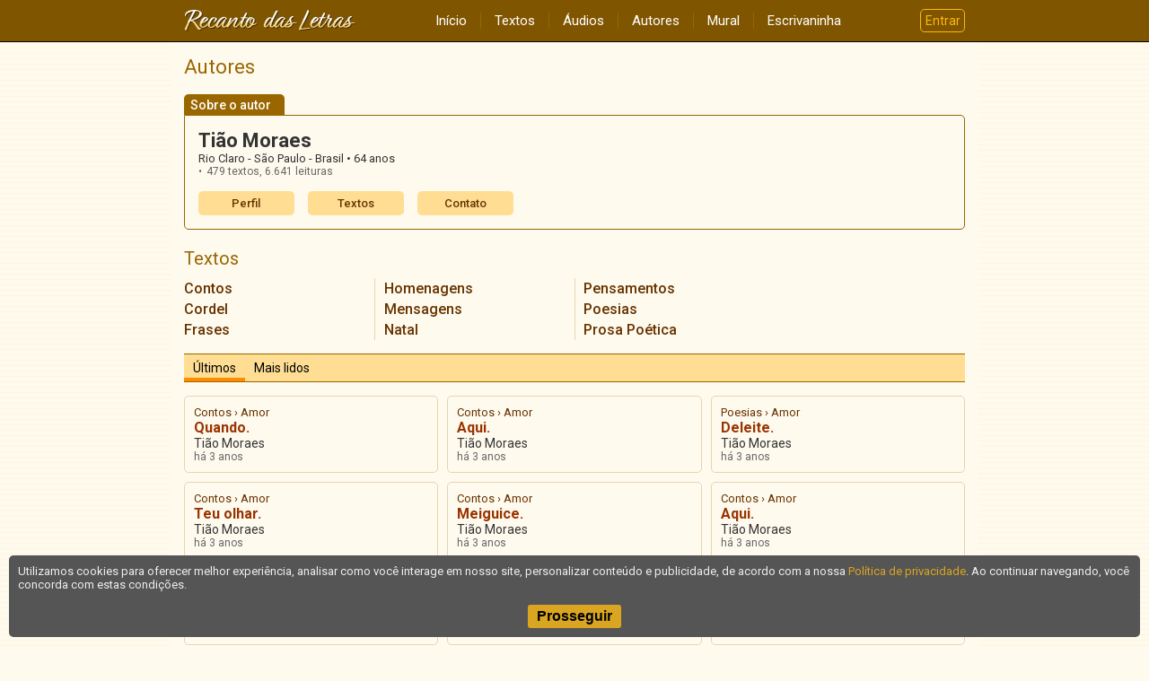

--- FILE ---
content_type: text/html; charset=UTF-8
request_url: https://www.recantodasletras.com.br/autor_textos.php?pag=7&id=4035
body_size: 4355
content:
<!doctype html>
<html lang="pt-BR">
<head>
        <meta charset="UTF-8">
        <meta name="viewport" content="width=device-width, initial-scale=1">
        <meta property="fb:admins" content="100001224858067">
        <meta property="fb:app_id" content="213998751985106">

    <title>Tião Moraes – Textos</title>

    

        <link rel="preconnect" href="https://fonts.gstatic.com" crossorigin>
        <link href="https://fonts.googleapis.com/css2?family=Lato&family=Roboto:wght@400;500;700&display=swap" rel="stylesheet">
        <link href="https://fonts.googleapis.com/icon?family=Material+Icons" rel="stylesheet">

        
                    <link href="/static/css/commons.b085b3d43a.css" rel="stylesheet">
                
                    <style>.categories-menu{border:1px solid #960;border-radius:7px;margin-bottom:15px;background:rgba(0,0,0,.05)}@media(min-width: 640px){.categories-menu{border:none;background:none}}.categories-menu button{display:flex;justify-content:center;align-items:center;width:100%;border:none;color:#960;font-family:Roboto,sans-serif;font-size:16px;font-weight:500;padding:4px 0;background:rgba(0,0,0,0)}.categories-menu button :last-child{color:orange;transform:rotate(0deg);transition:transform .3s}@media(min-width: 640px){.categories-menu button{display:none}}.categories-menu ul{list-style:none;margin:0 15px 0 15px;padding:0;max-height:0;transition:max-height .3s ease-in-out;overflow:hidden}@media(min-width: 640px){.categories-menu ul{margin:0;max-height:none;transition:none;-webkit-columns:160px 4;columns:160px 4;-webkit-column-gap:20px;column-gap:20px;-webkit-column-rule:1px solid #e6d5b3;column-rule:1px solid #e6d5b3}}.categories-menu li{margin:0;padding:0;border-bottom:1px solid #e6d5b3;-webkit-column-break-inside:avoid;break-inside:avoid}@media(min-width: 640px){.categories-menu li{border:none}}.categories-menu li:last-child{border:none}.categories-menu li a{display:block;padding:8px 15px;font-family:Roboto,sans-serif;font-size:15px;font-weight:500;color:#630}@media(min-width: 640px){.categories-menu li a{padding:2px 0;font-size:16px}}.categories-menu.expanded button :last-child{transform:rotate(-180deg)}</style>
                
                    <style>.articles-list{display:grid;grid-gap:10px}@media(min-width: 640px){.articles-list{grid-template-columns:repeat(auto-fit, minmax(250px, 1fr))}}.articles-list article{display:grid;grid-template-columns:auto 1fr;grid-column-gap:5px;align-content:start;-webkit-column-break-inside:avoid;break-inside:avoid;padding-bottom:10px;border-bottom:1px solid #e6d5b3}@media(min-width: 640px){.articles-list article{padding:10px;border:1px solid #e6d5b3;border-radius:5px}}.articles-list article .category{grid-column:1/-1;font-family:Roboto,sans-serif;font-size:13px;color:#630;white-space:nowrap}.articles-list article .title{grid-column:1/-1;font-family:Roboto,sans-serif;font-size:16px;font-weight:bold;color:#930}.articles-list article .author{grid-column:1/-1;font-family:Roboto,sans-serif;font-size:14px;color:#333}.articles-list article time{grid-column:1;font-size:12px;color:#666;align-self:end}.articles-list article .views{grid-column:2;display:flex;font-size:12px;color:#666;align-self:end}.articles-list article .views:before{content:"•";margin-right:5px}</style>
                
                    <style>.author-card{text-align:left;margin-bottom:20px;color:#333}.author-card .tab{display:inline-block;font-family:Roboto,sans-serif;font-weight:500;font-size:14px;line-height:1;padding:5px 15px 4px 7px;border-top-left-radius:5px;border-top-right-radius:5px;margin:0;color:#fff;background:#960}.author-card .bd{border-top:1px solid #960;padding-top:10px}@media(min-width: 480px){.author-card .bd{border:1px solid #960;border-radius:0 5px 5px 5px;padding:15px}}.author-card .grid{display:flex;margin-bottom:15px}.author-card .grid .author-photo{flex-shrink:0;width:70px;height:70px;border-radius:50%;margin-right:10px;object-fit:cover}.author-card .grid .author-data{flex-grow:1;align-self:center}.author-card .grid .author-data .name{font-family:Roboto,sans-serif;font-size:22px;font-weight:bold;margin:0}.author-card .grid .author-data .location{font-size:13px}.author-card .grid .author-data .age:before{content:" • "}.author-card .grid .author-data .stats{display:flex;flex-wrap:wrap;list-style-type:none;font-size:12px;margin:0;padding:0;color:#666}.author-card .grid .author-data .stats li{margin:0;padding:0}.author-card .grid .author-data .stats li:before{content:"•";margin-right:5px}.author-card .grid .author-data .stats li:not(:last-child){margin-right:5px}.author-card .menu{display:grid;grid-template-columns:repeat(auto-fill, minmax(100px, 1fr));grid-gap:15px}.author-card .menu a{display:inline-block;color:#630;font-size:13px;font-family:Roboto,sans-serif;font-weight:500;line-height:1;border-radius:5px;padding:7px 0;text-align:center;background:#ffde94}</style>
                

    
    <script>
        window.dataLayer = window.dataLayer || [];
        dataLayer.push({content_group: 'Autor/Textos'});
    </script>
    
            
        <script>(function(w,d,s,l,i){w[l]=w[l]||[];w[l].push({'gtm.start':
                    new Date().getTime(),event:'gtm.js'});var f=d.getElementsByTagName(s)[0],
                j=d.createElement(s),dl=l!='dataLayer'?'&l='+l:'';j.async=true;j.src=
                'https://www.googletagmanager.com/gtm.js?id='+i+dl;f.parentNode.insertBefore(j,f);
            })(window,document,'script','dataLayer','GTM-T57W3T6');</script>
        

</head>

<body >

<header class="rl-navbar-spacer">
    <div class="rl-navbar-container" id="rl-navbar-container">
        <div class="rl-navbar">
            <div class="rl-navbar-dropdown rl-navbar-menu-container">
                <button class="drop-btn" id="rl-navbar-menu-btn"><i class="material-icons">menu</i></button>
                <nav class="rl-navbar-dropdown-content" id="rl-navbar-menu">
                    <a href="/">Início</a>
                    <a href="/textos/">Textos</a>
                    <a href="/audios">Áudios</a>
                    <a href="/autores.php">Autores</a>
                    <a href="/mural.php" rel="nofollow">Mural</a>
                    <a href="/escrivaninha/" rel="nofollow">Escrivaninha</a>
                </nav>
            </div>
            <div class="rl-navbar-logo">
                <a href="/"><img src="/static/img/6ftj3dAR6N.png"
                                 srcset="/static/img/45Xx2oDTrs.png 2x"
                                 height="24" width="192"
                                 alt="Recanto das Letras"></a>
            </div>
            <div class="rl-navbar-dropdown rl-navbar-user-menu-container">
                <button class="login-btn" id="rl-navbar-user-menu-btn">Entrar</button>
            </div>
        </div>
    </div>
</header>

    <noscript>
        <div class="panel-error noscript-alert">
            <h1>JavaScript está desativado!</h1>
            <p>Para o correto funcionamento deste site, é necessário permitir o recurso de JavaScript no seu navegador.</p>
        </div>
    </noscript>

    

    <div class="rl-body">
<section class="rl-body-main">
    <h1 class="page-title">Autores</h1>

    <aside class="author-card">
    <h1 class="tab">Sobre o autor</h1>

    <div class="bd">
        <div class="grid">
                        <div class="author-data">
                <div class="name">Tião Moraes</div>
                <div class="location">
                    Rio Claro - São Paulo - Brasil
                                            <span class="age">64 anos</span>
                                    </div>
                <ul class="stats">
                                            <li>479 textos,
                            <span class="views">6.641 leituras</span></li>
                                                                            </ul>
                            </div>
        </div>

        <div class="menu">
            <a href="/autor.php?id=4035">Perfil</a>
                            <a href="/autor_textos.php?id=4035">Textos</a>
                                                                <a href="#" onclick="RL.popup.open('/escreva/escreva.php?id=4035', 400, 620, 'contato', 'no'); return false">Contato</a>
                    </div>
    </div>

</aside>

    <h2 class="section-subtitle">Textos</h2>
    
        <section class="categories-menu">
        <button>
            <span>Categorias</span>
            <span class="material-icons">expand_more</span>
        </button>
        <ul>
                        <li><a href='/autor_textos.php?id=4035&categoria=1'>Contos</a></li>
                        <li><a href='/autor_textos.php?id=4035&categoria=C'>Cordel</a></li>
                        <li><a href='/autor_textos.php?id=4035&categoria=H'>Frases</a></li>
                        <li><a href='/autor_textos.php?id=4035&categoria=%24'>Homenagens</a></li>
                        <li><a href='/autor_textos.php?id=4035&categoria=9'>Mensagens</a></li>
                        <li><a href='/autor_textos.php?id=4035&categoria=W'>Natal</a></li>
                        <li><a href='/autor_textos.php?id=4035&categoria=8'>Pensamentos</a></li>
                        <li><a href='/autor_textos.php?id=4035&categoria=7'>Poesias</a></li>
                        <li><a href='/autor_textos.php?id=4035&categoria=R'>Prosa Poética</a></li>
                    </ul>
    </section>


            <div class="tabs">
            <div class="tab active"><a href="autor_textos.php?id=4035&categoria=&lista=ultimas">Últimos</a></div>
            <div class="tab "><a href="autor_textos.php?id=4035&categoria=&lista=lidos">Mais lidos</a></div>
        </div>

        <div class="articles-list" data-time="1769352174">
                            <article>
                    <div class="category">Contos &rsaquo; Amor</div>
                    <a class="title" href="/contos-de-amor/7661027">Quando.</a>
                    <div class="author">Tião Moraes</div>
                    <time datetime="2022-11-29T23:32:02" data-unix="1669775522">&nbsp;</time>
                                    </article>
                            <article>
                    <div class="category">Contos &rsaquo; Amor</div>
                    <a class="title" href="/contos-de-amor/7655247">Aqui.</a>
                    <div class="author">Tião Moraes</div>
                    <time datetime="2022-11-22T02:20:47" data-unix="1669094447">&nbsp;</time>
                                    </article>
                            <article>
                    <div class="category">Poesias &rsaquo; Amor</div>
                    <a class="title" href="/poesiasdeamor/7649972">Deleite.</a>
                    <div class="author">Tião Moraes</div>
                    <time datetime="2022-11-14T23:16:40" data-unix="1668478600">&nbsp;</time>
                                    </article>
                            <article>
                    <div class="category">Contos &rsaquo; Amor</div>
                    <a class="title" href="/contos-de-amor/7638032">Teu olhar.</a>
                    <div class="author">Tião Moraes</div>
                    <time datetime="2022-10-29T00:16:14" data-unix="1667013374">&nbsp;</time>
                                    </article>
                            <article>
                    <div class="category">Contos &rsaquo; Amor</div>
                    <a class="title" href="/contos-de-amor/7635079">Meiguice.</a>
                    <div class="author">Tião Moraes</div>
                    <time datetime="2022-10-24T23:55:51" data-unix="1666666551">&nbsp;</time>
                                    </article>
                            <article>
                    <div class="category">Contos &rsaquo; Amor</div>
                    <a class="title" href="/contos-de-amor/7633572">Aqui.</a>
                    <div class="author">Tião Moraes</div>
                    <time datetime="2022-10-22T22:42:11" data-unix="1666489331">&nbsp;</time>
                                    </article>
                            <article>
                    <div class="category">Contos &rsaquo; Cotidiano</div>
                    <a class="title" href="/contoscotidianos/7629921">Então.</a>
                    <div class="author">Tião Moraes</div>
                    <time datetime="2022-10-17T22:15:23" data-unix="1666055723">&nbsp;</time>
                                    </article>
                            <article>
                    <div class="category">Contos &rsaquo; Aventura</div>
                    <a class="title" href="/contos-de-aventura/7628632">Acaso.</a>
                    <div class="author">Tião Moraes</div>
                    <time datetime="2022-10-16T02:04:35" data-unix="1665896675">&nbsp;</time>
                                    </article>
                            <article>
                    <div class="category">Contos &rsaquo; Amor</div>
                    <a class="title" href="/contos-de-amor/7627790">Nuvens.</a>
                    <div class="author">Tião Moraes</div>
                    <time datetime="2022-10-15T00:16:57" data-unix="1665803817">&nbsp;</time>
                                    </article>
                            <article>
                    <div class="category">Poesias &rsaquo; Amor</div>
                    <a class="title" href="/poesiasdeamor/7627031">Recomeço.</a>
                    <div class="author">Tião Moraes</div>
                    <time datetime="2022-10-14T01:04:39" data-unix="1665720279">&nbsp;</time>
                                    </article>
                            <article>
                    <div class="category">Contos &rsaquo; Amor</div>
                    <a class="title" href="/contos-de-amor/7623311">Destoar da vida.</a>
                    <div class="author">Tião Moraes</div>
                    <time datetime="2022-10-08T22:55:30" data-unix="1665280530">&nbsp;</time>
                                    </article>
                            <article>
                    <div class="category">Poesias &rsaquo; Amor</div>
                    <a class="title" href="/poesiasdeamor/7615087">Nada.</a>
                    <div class="author">Tião Moraes</div>
                    <time datetime="2022-09-27T03:25:18" data-unix="1664259918">&nbsp;</time>
                                    </article>
                            <article>
                    <div class="category">Poesias &rsaquo; Amor</div>
                    <a class="title" href="/poesiasdeamor/7613649">Teus traços.</a>
                    <div class="author">Tião Moraes</div>
                    <time datetime="2022-09-25T02:48:51" data-unix="1664084931">&nbsp;</time>
                                    </article>
                            <article>
                    <div class="category">Contos &rsaquo; Amor</div>
                    <a class="title" href="/contos-de-amor/7607624">Amar!</a>
                    <div class="author">Tião Moraes</div>
                    <time datetime="2022-09-16T23:33:48" data-unix="1663382028">&nbsp;</time>
                                    </article>
                            <article>
                    <div class="category">Poesias &rsaquo; Amor</div>
                    <a class="title" href="/poesiasdeamor/7595675">És encanto.</a>
                    <div class="author">Tião Moraes</div>
                    <time datetime="2022-09-01T00:01:43" data-unix="1662001303">&nbsp;</time>
                                    </article>
                            <article>
                    <div class="category">Poesias &rsaquo; Amor</div>
                    <a class="title" href="/poesiasdeamor/7592747">Teu olhar.</a>
                    <div class="author">Tião Moraes</div>
                    <time datetime="2022-08-28T06:05:08" data-unix="1661677508">&nbsp;</time>
                                    </article>
                            <article>
                    <div class="category">Poesias &rsaquo; Amor</div>
                    <a class="title" href="/poesiasdeamor/7589268">Me acho.</a>
                    <div class="author">Tião Moraes</div>
                    <time datetime="2022-08-23T22:43:52" data-unix="1661305432">&nbsp;</time>
                                    </article>
                            <article>
                    <div class="category">Poesias &rsaquo; Alegria/Felicidade</div>
                    <a class="title" href="/poesiasdealegria/7587044">Aqui.</a>
                    <div class="author">Tião Moraes</div>
                    <time datetime="2022-08-20T23:31:48" data-unix="1661049108">&nbsp;</time>
                                    </article>
                    </div>

                    <div class="pagination">
                <div class="description">
                    Página <span class="current-page">7</span>
                    de <span class="total">27</span>
                </div>
                <div class="pages"><a class="lspag" href="?pag=1&id=4035">1</a> <a class="lspag" href="?pag=2&id=4035">2</a> <a class="lspag" href="?pag=3&id=4035">3</a> <a class="lspag" href="?pag=4&id=4035">4</a> <a class="lspag" href="?pag=5&id=4035">5</a> <a class="lspag" href="?pag=6&id=4035">6</a> <span class="lspag2">7</span> <a class="lspag" href="?pag=8&id=4035">8</a> <a class="lspag" href="?pag=9&id=4035">9</a> <a class="lspag" href="?pag=10&id=4035">10</a> <a class="lspag" href="?pag=11&id=4035">&raquo;</a></div>
                <div class="prev-next"><a class="lspag3" href="?pag=6&id=4035">&laquo;anterior</a> <a class="lspag3" href="?pag=8&id=4035">pr&oacute;xima&raquo;</a> </div>
            </div>
        
    
</section>    </div>

<footer class="rl-footer-container">
    <nav class="rl-footer">
        <div class="rl-footer-row">
            <div class="rl-footer-col">
                <a target="_blank" rel="noopener"
                   href="https://editora.recantodasletras.com.br/?utm_source=RL&utm_medium=link&utm_campaign=rdp_editora">Editora</a>
                <a target="_blank" rel="noopener"
                   href="https://loja.recantodasletras.com.br/?utm_source=RL&utm_medium=link&utm_campaign=rdp_livraria">Livraria online</a>
            </div>
            <div class="rl-footer-col">
                <a rel="nofollow" href="/cadastro/politica-de-conteudo.php">Política de conteúdo</a>
                <a rel="nofollow" href="/cadastro/privacidade.php">Política de privacidade</a>
                <a rel="nofollow" href="/cadastro/condicoes.php">Condições de uso</a>
            </div>
            <div class="rl-footer-col">
                <a rel="nofollow" href="/ajuda/">Ajuda</a>
                <a rel="nofollow" href="/contato.php">Fale conosco</a>
                <a rel="nofollow" href="/publicidade.php">Anuncie</a>
            </div>
        </div>
    </nav>
    <small class="rl-footer-copyright">
        <span>© Copyright 2026 Recanto das Letras</span>
        <span>Todos os direitos reservados</span>
    </small>
</footer>

<div id="tpl-sidenav-mask"></div>

<nav id="tpl-sidenav">

    <div class="tpl-sidenav-header"><img src="/static/img/6ftj3dAR6N.png"
         srcset="/static/img/45Xx2oDTrs.png 2x"
                                     alt="Recanto das Letras"></div>

    <a href="/">Início</a>
    <a href="/textos/">Textos</a>
    <a href="/audios">Áudios</a>
    <a href="/autores.php">Autores</a>
    <a href="/mural.php" rel="nofollow">Mural</a>
    <a href="/escrivaninha/" rel="nofollow">Escrivaninha</a>
</nav>


        
                <script src="/static/js/runtime.521a6e900c.js"></script>
            
                <script src="/static/js/commons.7f1a824618.js"></script>
            
                <script src="/static/js/7313.a950755290.js"></script>
            
                <script src="/static/js/5839.a76216668c.js"></script>
            
                <script>"use strict";(self.webpackChunkrl_client=self.webpackChunkrl_client||[]).push([[5973],{52214:function(n,e,t){t(33062);var c=t(7313),r=t(2116);c.e.init();var u=document.querySelector(".articles-list");u&&new r.f(u)},99342:function(){}},function(n){var e=function(e){return n(n.s=e)};n.O(0,[9351,7313,5839],(function(){return e(52214),e(99342)})),n.O()}]);</script>
            
</body>

</html>